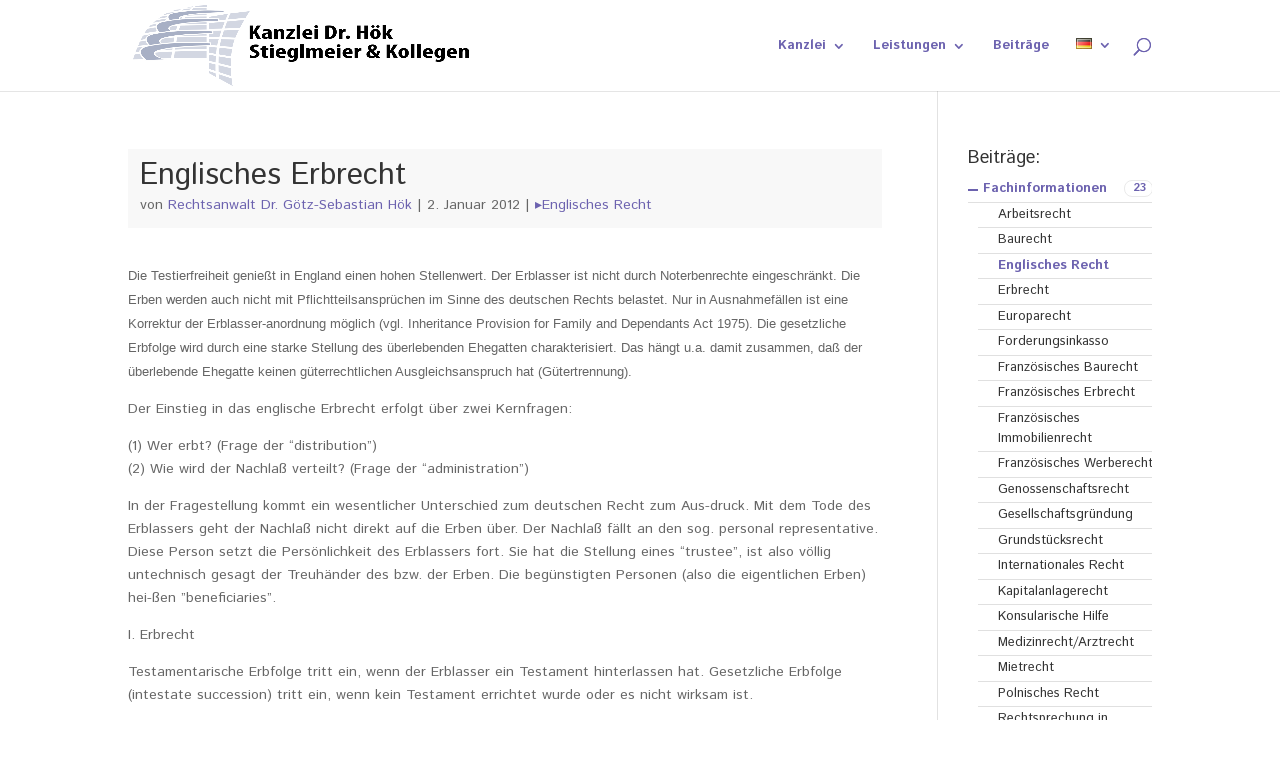

--- FILE ---
content_type: text/html; charset=UTF-8
request_url: https://www.dr-hoek.de/fachinformationen/englisches-recht/englisches-erbrecht
body_size: 73770
content:
<!DOCTYPE html>
<html lang="de-DE">
<head>
	<meta charset="UTF-8" />
<link rel="canonical" href="https://www.dr-hoek.de/fachinformationen/englisches-recht/englisches-erbrecht" /><meta http-equiv="X-UA-Compatible" content="IE=edge">
	<link rel="pingback" href="https://www.dr-hoek.de/xmlrpc.php" />

	<script type="text/javascript">
		document.documentElement.className = 'js';
	</script>

	<title>Englisches Erbrecht | Kanzlei Dr. Hök Stieglmeier &amp; Kollegen Berlin</title>
<link rel='dns-prefetch' href='//fonts.googleapis.com' />
<link rel='dns-prefetch' href='//s.w.org' />
<link rel="alternate" type="application/rss+xml" title="Kanzlei Dr. Hök Stieglmeier &amp; Kollegen Berlin &raquo; Feed" href="https://www.dr-hoek.de/feed" />
<link rel="alternate" type="application/rss+xml" title="Kanzlei Dr. Hök Stieglmeier &amp; Kollegen Berlin &raquo; Kommentar-Feed" href="https://www.dr-hoek.de/comments/feed" />
		<script type="text/javascript">
			window._wpemojiSettings = {"baseUrl":"https:\/\/s.w.org\/images\/core\/emoji\/13.0.1\/72x72\/","ext":".png","svgUrl":"https:\/\/s.w.org\/images\/core\/emoji\/13.0.1\/svg\/","svgExt":".svg","source":{"concatemoji":"https:\/\/www.dr-hoek.de\/wp-includes\/js\/wp-emoji-release.min.js?ver=5.6.1"}};
			!function(e,a,t){var n,r,o,i=a.createElement("canvas"),p=i.getContext&&i.getContext("2d");function s(e,t){var a=String.fromCharCode;p.clearRect(0,0,i.width,i.height),p.fillText(a.apply(this,e),0,0);e=i.toDataURL();return p.clearRect(0,0,i.width,i.height),p.fillText(a.apply(this,t),0,0),e===i.toDataURL()}function c(e){var t=a.createElement("script");t.src=e,t.defer=t.type="text/javascript",a.getElementsByTagName("head")[0].appendChild(t)}for(o=Array("flag","emoji"),t.supports={everything:!0,everythingExceptFlag:!0},r=0;r<o.length;r++)t.supports[o[r]]=function(e){if(!p||!p.fillText)return!1;switch(p.textBaseline="top",p.font="600 32px Arial",e){case"flag":return s([127987,65039,8205,9895,65039],[127987,65039,8203,9895,65039])?!1:!s([55356,56826,55356,56819],[55356,56826,8203,55356,56819])&&!s([55356,57332,56128,56423,56128,56418,56128,56421,56128,56430,56128,56423,56128,56447],[55356,57332,8203,56128,56423,8203,56128,56418,8203,56128,56421,8203,56128,56430,8203,56128,56423,8203,56128,56447]);case"emoji":return!s([55357,56424,8205,55356,57212],[55357,56424,8203,55356,57212])}return!1}(o[r]),t.supports.everything=t.supports.everything&&t.supports[o[r]],"flag"!==o[r]&&(t.supports.everythingExceptFlag=t.supports.everythingExceptFlag&&t.supports[o[r]]);t.supports.everythingExceptFlag=t.supports.everythingExceptFlag&&!t.supports.flag,t.DOMReady=!1,t.readyCallback=function(){t.DOMReady=!0},t.supports.everything||(n=function(){t.readyCallback()},a.addEventListener?(a.addEventListener("DOMContentLoaded",n,!1),e.addEventListener("load",n,!1)):(e.attachEvent("onload",n),a.attachEvent("onreadystatechange",function(){"complete"===a.readyState&&t.readyCallback()})),(n=t.source||{}).concatemoji?c(n.concatemoji):n.wpemoji&&n.twemoji&&(c(n.twemoji),c(n.wpemoji)))}(window,document,window._wpemojiSettings);
		</script>
		<meta content="Divi v.4.9.0" name="generator"/><style type="text/css">
img.wp-smiley,
img.emoji {
	display: inline !important;
	border: none !important;
	box-shadow: none !important;
	height: 1em !important;
	width: 1em !important;
	margin: 0 .07em !important;
	vertical-align: -0.1em !important;
	background: none !important;
	padding: 0 !important;
}
</style>
	<link rel='stylesheet' id='wp-block-library-css'  href='https://www.dr-hoek.de/wp-includes/css/dist/block-library/style.min.css?ver=5.6.1' type='text/css' media='all' />
<link rel='stylesheet' id='simple-sitemap-css-css'  href='https://www.dr-hoek.de/wp-content/plugins/simple-sitemap/lib/assets/css/simple-sitemap.css?ver=5.6.1' type='text/css' media='all' />
<link rel='stylesheet' id='eeb-css-frontend-css'  href='https://www.dr-hoek.de/wp-content/plugins/email-encoder-bundle/core/includes/assets/css/style.css?ver=210426-223716' type='text/css' media='all' />
<link rel='stylesheet' id='dashicons-css'  href='https://www.dr-hoek.de/wp-includes/css/dashicons.min.css?ver=5.6.1' type='text/css' media='all' />
<link rel='stylesheet' id='divi-style-css'  href='https://www.dr-hoek.de/wp-content/themes/Divi/style.dev.css?ver=4.9.0' type='text/css' media='all' />
<link rel='stylesheet' id='et-builder-googlefonts-cached-css'  href='https://fonts.googleapis.com/css?family=Istok+Web:regular,italic,700,700italic&#038;subset=latin,latin-ext&#038;display=swap' type='text/css' media='all' />
<link rel='stylesheet' id='et-shortcodes-responsive-css-css'  href='https://www.dr-hoek.de/wp-content/themes/Divi/epanel/shortcodes/css/shortcodes_responsive.css?ver=4.9.0' type='text/css' media='all' />
<link rel='stylesheet' id='magnific-popup-css'  href='https://www.dr-hoek.de/wp-content/themes/Divi/includes/builder/styles/magnific_popup.css?ver=4.9.0' type='text/css' media='all' />
<script type='text/javascript' src='https://www.dr-hoek.de/wp-includes/js/jquery/jquery.min.js?ver=3.5.1' id='jquery-core-js'></script>
<script type='text/javascript' src='https://www.dr-hoek.de/wp-includes/js/jquery/jquery-migrate.min.js?ver=3.3.2' id='jquery-migrate-js'></script>
<link rel="https://api.w.org/" href="https://www.dr-hoek.de/wp-json/" /><link rel="alternate" type="application/json" href="https://www.dr-hoek.de/wp-json/wp/v2/posts/1348" /><link rel="EditURI" type="application/rsd+xml" title="RSD" href="https://www.dr-hoek.de/xmlrpc.php?rsd" />
<link rel="wlwmanifest" type="application/wlwmanifest+xml" href="https://www.dr-hoek.de/wp-includes/wlwmanifest.xml" /> 
<meta name="generator" content="WordPress 5.6.1" />
<link rel="canonical" href="https://www.dr-hoek.de/fachinformationen/englisches-recht/englisches-erbrecht" />
<link rel='shortlink' href='https://www.dr-hoek.de/?p=1348' />
<link rel="alternate" type="application/json+oembed" href="https://www.dr-hoek.de/wp-json/oembed/1.0/embed?url=https%3A%2F%2Fwww.dr-hoek.de%2Ffachinformationen%2Fenglisches-recht%2Fenglisches-erbrecht" />
<link rel="alternate" type="text/xml+oembed" href="https://www.dr-hoek.de/wp-json/oembed/1.0/embed?url=https%3A%2F%2Fwww.dr-hoek.de%2Ffachinformationen%2Fenglisches-recht%2Fenglisches-erbrecht&#038;format=xml" />
<!-- Analytics by WP-Statistics v13.0.8 - https://wp-statistics.com/ -->
<meta name="viewport" content="width=device-width, initial-scale=1.0, maximum-scale=1.0, user-scalable=0" /><link rel="preload" href="https://www.dr-hoek.de/wp-content/themes/Divi/core/admin/fonts/modules.ttf" as="font" crossorigin="anonymous"><link rel="shortcut icon" href="" /><style type="text/css">.broken_link, a.broken_link {
	text-decoration: line-through;
}</style><style id="et-divi-customizer-global-cached-inline-styles">.et_header_style_centered .mobile_nav .select_page,.et_header_style_split .mobile_nav .select_page,.et_nav_text_color_light #top-menu>li>a,.et_nav_text_color_dark #top-menu>li>a,#top-menu a,.et_mobile_menu li a,.et_nav_text_color_light .et_mobile_menu li a,.et_nav_text_color_dark .et_mobile_menu li a,#et_search_icon:before,.et_search_form_container input,span.et_close_search_field:after,#et-top-navigation .et-cart-info{color:#6c62af}.et_search_form_container input::-moz-placeholder{color:#6c62af}.et_search_form_container input::-webkit-input-placeholder{color:#6c62af}.et_search_form_container input:-ms-input-placeholder{color:#6c62af}#top-menu li a{font-size:13px}body.et_vertical_nav .container.et_search_form_container .et-search-form input{font-size:13px!important}#top-menu li.current-menu-ancestor>a,#top-menu li.current-menu-item>a,#top-menu li.current_page_item>a,.et_color_scheme_red #top-menu li.current-menu-ancestor>a,.et_color_scheme_red #top-menu li.current-menu-item>a,.et_color_scheme_red #top-menu li.current_page_item>a,.et_color_scheme_pink #top-menu li.current-menu-ancestor>a,.et_color_scheme_pink #top-menu li.current-menu-item>a,.et_color_scheme_pink #top-menu li.current_page_item>a,.et_color_scheme_orange #top-menu li.current-menu-ancestor>a,.et_color_scheme_orange #top-menu li.current-menu-item>a,.et_color_scheme_orange #top-menu li.current_page_item>a,.et_color_scheme_green #top-menu li.current-menu-ancestor>a,.et_color_scheme_green #top-menu li.current-menu-item>a,.et_color_scheme_green #top-menu li.current_page_item>a{color:#6c62af}#main-footer{background-color:#06095d}#footer-widgets .footer-widget a,#footer-widgets .footer-widget li a,#footer-widgets .footer-widget li a:hover{color:#ffffff}.footer-widget{color:#ffffff}#footer-info{font-size:12px}.et_slide_in_menu_container,.et_slide_in_menu_container .et-search-field{letter-spacing:px}.et_slide_in_menu_container .et-search-field::-moz-placeholder{letter-spacing:px}.et_slide_in_menu_container .et-search-field::-webkit-input-placeholder{letter-spacing:px}.et_slide_in_menu_container .et-search-field:-ms-input-placeholder{letter-spacing:px}@media only screen and (min-width:981px){.et_header_style_left #et-top-navigation,.et_header_style_split #et-top-navigation{padding:38px 0 0 0}.et_header_style_left #et-top-navigation nav>ul>li>a,.et_header_style_split #et-top-navigation nav>ul>li>a{padding-bottom:38px}.et_header_style_split .centered-inline-logo-wrap{width:75px;margin:-75px 0}.et_header_style_split .centered-inline-logo-wrap #logo{max-height:75px}.et_pb_svg_logo.et_header_style_split .centered-inline-logo-wrap #logo{height:75px}.et_header_style_centered #top-menu>li>a{padding-bottom:14px}.et_header_style_slide #et-top-navigation,.et_header_style_fullscreen #et-top-navigation{padding:29px 0 29px 0!important}.et_header_style_centered #main-header .logo_container{height:75px}#logo{max-height:90%}.et_pb_svg_logo #logo{height:90%}.et_header_style_centered.et_hide_primary_logo #main-header:not(.et-fixed-header) .logo_container,.et_header_style_centered.et_hide_fixed_logo #main-header.et-fixed-header .logo_container{height:13.5px}.et-fixed-header #top-menu li a{font-size:14px}.et-fixed-header #top-menu a,.et-fixed-header #et_search_icon:before,.et-fixed-header #et_top_search .et-search-form input,.et-fixed-header .et_search_form_container input,.et-fixed-header .et_close_search_field:after,.et-fixed-header #et-top-navigation .et-cart-info{color:#6c62af!important}.et-fixed-header .et_search_form_container input::-moz-placeholder{color:#6c62af!important}.et-fixed-header .et_search_form_container input::-webkit-input-placeholder{color:#6c62af!important}.et-fixed-header .et_search_form_container input:-ms-input-placeholder{color:#6c62af!important}.et-fixed-header #top-menu li.current-menu-ancestor>a,.et-fixed-header #top-menu li.current-menu-item>a,.et-fixed-header #top-menu li.current_page_item>a{color:#6c62af!important}}@media only screen and (min-width:1350px){.et_pb_row{padding:27px 0}.et_pb_section{padding:54px 0}.single.et_pb_pagebuilder_layout.et_full_width_page .et_post_meta_wrapper{padding-top:81px}.et_pb_fullwidth_section{padding:0}}@media only screen and (max-width:980px){.et_pb_section{padding:0px 0}.et_pb_section.et_pb_fullwidth_section{padding:0}.et_pb_row,.et_pb_column .et_pb_row_inner{padding:29px 0}}	h1,h2,h3,h4,h5,h6{font-family:'Istok Web',Helvetica,Arial,Lucida,sans-serif}body,input,textarea,select{font-family:'Istok Web',Helvetica,Arial,Lucida,sans-serif}.nextend-accordion-menu-inner{min-width:190px!important}#top-menu .sub-menu{background-color:#ffffff;border-top:3px solid #06095d}#top-menu .sub-menu li a{font-size:14px;width:100%;color:#06095d;border-bottom:1px solid #06095d}.sub-menu li:hover{background-color:#eeeeee}.sub-menu .current_page_item{background-color:#ffffff}#top-menu .sub-menu li{padding-left:0px;padding-right:0px;width:100%}#top-menu li li a{padding-top:10px;padding-bottom:8px}#top-menu .sub-menu{padding-top:0px;padding-bottom:0px}.nav ul li a:hover{opacity:1;background-color:rgba(0,0,0,0)}.nav ul li ul{margin-top:20px}.entry-title{background-color:#f8f8f8;padding-left:12px;padding-top:12px;padding-bottom:0px}.post-meta{background-color:#f8f8f8;padding-top:4px;padding-left:12px;padding-bottom:12px!important;line-height:1.5em}.main_title{padding-bottom:12px}.entry-title a{color:rgb(108,98,175)!important}.post-meta a{color:rgb(108,98,175)!important}.post-meta a[rel~="tag"]::before{content:"▸"}li{list-style-image:url('/wp-content/uploads/pf-r.gif')}</style>

<style>
    .table-responsive table{
        border-collapse: collapse;
        border-spacing: 0;
        table-layout: auto;
        padding: 0;
        width: 100%;
        max-width: 100%;
        margin: 0 auto 20px auto;
    }

    .table-responsive {
        overflow-x: auto;
        min-height: 0.01%;
        margin-bottom: 20px;
    }

    .table-responsive::-webkit-scrollbar {
        width: 10px;
        height: 10px;
    }
    .table-responsive::-webkit-scrollbar-thumb {
        background: #dddddd;
        border-radius: 2px;
    }
    .table-responsive::-webkit-scrollbar-track-piece {
        background: #fff;
    }

    @media (max-width: 992px) {
        .table-responsive table{
            width: auto!important;
            margin:0 auto 15px auto!important;
        }
    }

    @media screen and (max-width: 767px) {
        .table-responsive {
            width: 100%;
            margin-bottom: 15px;
            overflow-y: hidden;
            -ms-overflow-style: -ms-autohiding-scrollbar;
        }
        .table-responsive::-webkit-scrollbar {
            width: 5px;
            height: 5px;
        }

    }


    @media screen and (min-width: 1200px) {
        .table-responsive .table {
            max-width: 100%!important;
        }
    }
    .wprt-container .table > thead > tr > th,
    .wprt-container .table > tbody > tr > th,
    .wprt-container .table > tfoot > tr > th,
    .wprt-container .table > thead > tr > td,
    .wprt-container .table > tbody > tr > td,
    .wprt-container .table > tfoot > tr > td,
    .wprt-container .table > tr > td{
        border: 1px solid #dddddd!important;
    }

    .wprt-container .table > thead > tr > th,
    .wprt-container .table > tbody > tr > th,
    .wprt-container .table > tfoot > tr > th,
    .wprt-container .table > thead > tr > td,
    .wprt-container .table > tbody > tr > td,
    .wprt-container .table > tfoot > tr > td,
    .wprt-container .table > tr > td{
        padding-top: 8px!important;
        padding-right: 8px!important;
        padding-bottom: 8px!important;
        padding-left: 8px!important;
        vertical-align: middle;
        text-align: center;
    }

    .wprt-container .table-responsive .table tr:nth-child(odd) {
        background-color: #fff!important;
    }

    .wprt-container .table-responsive .table tr:nth-child(even){
        background-color: #f9f9f9!important;
    }

    .wprt-container .table-responsive .table thead+tbody tr:nth-child(even) {
        background-color: #fff!important;
    }

    .wprt-container .table-responsive .table thead+tbody tr:nth-child(odd){
        background-color: #f9f9f9!important;
    }
    
    
    .table-responsive table p {
        margin: 0!important;
        padding: 0!important;
    }

    .table-responsive table tbody tr td, .table-responsive table tbody tr th{
        background-color: inherit!important;
    }

</style>

    <link rel="stylesheet" href="https://www.dr-hoek.de/wp-content/cache/css/static/8a773e55d39e1a49cf470476fac7e3e0.css" type="text/css" /><script type="text/javascript">
(function (w, d, u) {
    if(w.njQuery === u){
        w.bindNextendQ = [];
    
        function pushToReady(x) {
            w.bindNextendQ.push([alias.handler,"ready", x]);
        }
        
        function pushToLoad(x) {
            w.bindNextendQ.push([alias.handler,"load", x]);
        }

        var alias = {
            handler: w,
            ready: pushToReady,
            load: pushToLoad
        }

        w.njQuery = function (handler) {
            alias.handler = handler;
            return alias;
        }
    }
})(window, document);
              </script></head>
<body class="post-template-default single single-post postid-1348 single-format-standard et_pb_button_helper_class et_fixed_nav et_show_nav et_pb_show_title et_primary_nav_dropdown_animation_expand et_secondary_nav_dropdown_animation_fade et_header_style_left et_pb_footer_columns_1_4_1_2_1_4 et_cover_background et_pb_gutter osx et_pb_gutters3 et_smooth_scroll et_right_sidebar et_divi_theme et-db">
	<div id="page-container">

	
	
			<header id="main-header" data-height-onload="75">
			<div class="container clearfix et_menu_container">
							<div class="logo_container">
					<span class="logo_helper"></span>
					<a href="https://www.dr-hoek.de/">
						<img src="https://www.dr-hoek.de/wp-content/uploads/kanzlei-dr-hoek-logo.png" alt="Kanzlei Dr. Hök Stieglmeier &amp; Kollegen Berlin" id="logo" data-height-percentage="90" />
					</a>
				</div>
							<div id="et-top-navigation" data-height="75" data-fixed-height="40">
											<nav id="top-menu-nav">
						<ul id="top-menu" class="nav et_disable_top_tier"><li id="menu-item-2320" class="menu-item menu-item-type-custom menu-item-object-custom menu-item-has-children menu-item-2320"><a href="#">Kanzlei</a>
<ul class="sub-menu">
	<li id="menu-item-2298" class="menu-item menu-item-type-post_type menu-item-object-page menu-item-2298"><a href="https://www.dr-hoek.de/kanzlei-adresse">Kanzlei-Adresse</a></li>
	<li id="menu-item-52" class="menu-item menu-item-type-post_type menu-item-object-page menu-item-52"><a href="https://www.dr-hoek.de/buerogemeinschaft">Bürogemeinschaft</a></li>
	<li id="menu-item-636" class="menu-item menu-item-type-post_type menu-item-object-page menu-item-636"><a href="https://www.dr-hoek.de/kontakt">Kontakt</a></li>
	<li id="menu-item-2411" class="menu-item menu-item-type-custom menu-item-object-custom menu-item-has-children menu-item-2411"><a href="#">Eurojuris</a>
	<ul class="sub-menu">
		<li id="menu-item-2311" class="menu-item menu-item-type-post_type menu-item-object-page menu-item-2311"><a href="https://www.dr-hoek.de/eurojuris-informationen">Eurojuris Informationen</a></li>
		<li id="menu-item-2415" class="menu-item menu-item-type-post_type menu-item-object-page menu-item-2415"><a href="https://www.dr-hoek.de/urojuris-verbaende">Eurojuris-Verbände</a></li>
		<li id="menu-item-2315" class="menu-item menu-item-type-custom menu-item-object-custom menu-item-2315"><a href="https://www.eurojuris.net/en">Eurojuris International</a></li>
		<li id="menu-item-2313" class="menu-item menu-item-type-custom menu-item-object-custom menu-item-2313"><a href="http://www.eurojurislawjournal.net/">Eurojuris-Law-Journal</a></li>
		<li id="menu-item-2314" class="menu-item menu-item-type-custom menu-item-object-custom menu-item-2314"><a href="https://www.eurojuris.de/de">Eurojuris Deutschland</a></li>
		<li id="menu-item-2312" class="menu-item menu-item-type-custom menu-item-object-custom menu-item-2312"><a href="http://www.hypotheca-europae.com">Hypotheca Europae</a></li>
	</ul>
</li>
	<li id="menu-item-640" class="menu-item menu-item-type-post_type menu-item-object-page menu-item-640"><a href="https://www.dr-hoek.de/vita-dr-goetz-sebastian-hoek">Vita Dr. Hök</a></li>
</ul>
</li>
<li id="menu-item-2319" class="menu-item menu-item-type-custom menu-item-object-custom menu-item-has-children menu-item-2319"><a href="#">Leistungen</a>
<ul class="sub-menu">
	<li id="menu-item-2318" class="menu-item menu-item-type-post_type menu-item-object-page menu-item-2318"><a href="https://www.dr-hoek.de/leistungsbeschreibung">Leistungsbeschreibung</a></li>
	<li id="menu-item-2304" class="menu-item menu-item-type-post_type menu-item-object-page menu-item-2304"><a href="https://www.dr-hoek.de/taetigkeitsschwerpunkte">Tätigkeitsschwerpunkte</a></li>
	<li id="menu-item-2307" class="menu-item menu-item-type-post_type menu-item-object-page menu-item-2307"><a href="https://www.dr-hoek.de/interessenschwerpunkte">Interessenschwerpunkte</a></li>
</ul>
</li>
<li id="menu-item-2631" class="menu-item menu-item-type-post_type menu-item-object-page menu-item-2631"><a href="https://www.dr-hoek.de/rechtsbeitraege">Beiträge</a></li>
<li id="menu-item-982" class="pll-parent-menu-item menu-item menu-item-type-custom menu-item-object-custom menu-item-has-children menu-item-982"><a href="#pll_switcher"><img src="[data-uri]" alt="Deutsch" width="16" height="11" style="width: 16px; height: 11px;" /></a>
<ul class="sub-menu">
	<li id="menu-item-982-en" class="lang-item lang-item-94 lang-item-en no-translation lang-item-first menu-item menu-item-type-custom menu-item-object-custom menu-item-982-en"><a href="https://www.dr-hoek.com/" hreflang="en-GB" lang="en-GB"><img src="[data-uri]" alt="English" width="16" height="11" style="width: 16px; height: 11px;" /></a></li>
	<li id="menu-item-982-fr" class="lang-item lang-item-98 lang-item-fr no-translation menu-item menu-item-type-custom menu-item-object-custom menu-item-982-fr"><a href="https://www.dr-hoek.fr/" hreflang="fr-FR" lang="fr-FR"><img src="[data-uri]" alt="Français" width="16" height="11" style="width: 16px; height: 11px;" /></a></li>
	<li id="menu-item-982-pl" class="lang-item lang-item-102 lang-item-pl no-translation menu-item menu-item-type-custom menu-item-object-custom menu-item-982-pl"><a href="https://pl.dr-hoek.de/" hreflang="pl-PL" lang="pl-PL"><img src="[data-uri]" alt="Polski" width="16" height="11" style="width: 16px; height: 11px;" /></a></li>
	<li id="menu-item-982-ru" class="lang-item lang-item-106 lang-item-ru no-translation menu-item menu-item-type-custom menu-item-object-custom menu-item-982-ru"><a href="https://ru.dr-hoek.de/" hreflang="ru-RU" lang="ru-RU"><img src="[data-uri]" alt="Русский" width="16" height="11" style="width: 16px; height: 11px;" /></a></li>
</ul>
</li>
</ul>						</nav>
					
					
					
										<div id="et_top_search">
						<span id="et_search_icon"></span>
					</div>
					
					<div id="et_mobile_nav_menu">
				<div class="mobile_nav closed">
					<span class="select_page">Seite wählen</span>
					<span class="mobile_menu_bar mobile_menu_bar_toggle"></span>
				</div>
			</div>				</div> <!-- #et-top-navigation -->
			</div> <!-- .container -->
			<div class="et_search_outer">
				<div class="container et_search_form_container">
					<form role="search" method="get" class="et-search-form" action="https://www.dr-hoek.de/">
					<input type="search" class="et-search-field" placeholder="Suchen &hellip;" value="" name="s" title="Suchen nach:" />					</form>
					<span class="et_close_search_field"></span>
				</div>
			</div>
		</header> <!-- #main-header -->
			<div id="et-main-area">
	
<div id="main-content">
		<div class="container">
		<div id="content-area" class="clearfix">
			<div id="left-area">
											<article id="post-1348" class="et_pb_post post-1348 post type-post status-publish format-standard hentry category-englisches-recht">
											<div class="et_post_meta_wrapper">
							<h1 class="entry-title">Englisches Erbrecht</h1>

						<p class="post-meta"> von <span class="author vcard"><a href="https://www.dr-hoek.de/author/hoek" title="Beiträge von Rechtsanwalt Dr. Götz-Sebastian Hök" rel="author">Rechtsanwalt Dr. Götz-Sebastian Hök</a></span> | <span class="published">2. Januar 2012</span> | <a href="https://www.dr-hoek.de/beitraege/fachinformationen/englisches-recht" rel="category tag">Englisches Recht</a></p>
												</div> <!-- .et_post_meta_wrapper -->
				
					<div class="entry-content">
					<div class="wprt-container"><p><span style="font-family: verdana,arial,helvetica,sans serif; font-size: small;">Die Testierfreiheit genießt in England einen hohen Stellenwert. Der Erblasser ist nicht durch Noterbenrechte eingeschränkt. Die Erben werden auch nicht mit Pflichtteilsansprüchen im Sinne des deutschen Rechts belastet. Nur in Ausnahmefällen ist eine Korrektur der Erblasser-anordnung möglich (vgl. Inheritance Provision for Family and Dependants Act 1975). Die gesetzliche Erbfolge wird durch eine starke Stellung des überlebenden Ehegatten charakterisiert. Das hängt u.a. damit zusammen, daß der überlebende Ehegatte keinen güterrechtlichen Ausgleichsanspruch hat (Gütertrennung).</span></p>
<p>Der Einstieg in das englische Erbrecht erfolgt über zwei Kernfragen:</p>
<p>(1) Wer erbt? (Frage der “distribution”)<br />
(2) Wie wird der Nachlaß verteilt? (Frage der “administration”)</p>
<p>In der Fragestellung kommt ein wesentlicher Unterschied zum deutschen Recht zum Aus-druck. Mit dem Tode des Erblassers geht der Nachlaß nicht direkt auf die Erben über. Der Nachlaß fällt an den sog. personal representative. Diese Person setzt die Persönlichkeit des Erblassers fort. Sie hat die Stellung eines “trustee”, ist also völlig untechnisch gesagt der Treuhänder des bzw. der Erben. Die begünstigten Personen (also die eigentlichen Erben) hei-ßen ”beneficiaries”.</p>
<p>I. Erbrecht</p>
<p>Testamentarische Erbfolge tritt ein, wenn der Erblasser ein Testament hinterlassen hat. Gesetzliche Erbfolge (intestate succession) tritt ein, wenn kein Testament errichtet wurde oder es nicht wirksam ist.</p>
<p>1. Testamentarische Erbfolge</p>
<p>Der letzte Wille wird im Augenblick des Todes verbindlich, nicht bei seiner Errichtung. Der Erblasser kann aber ausdrücklich etwas anderes verfügen, so daß dann nur über das Vermögen testiert ist, über das er im Zeitpunkt der Testamentserrichtung verfügte. Der Testierende muß geschäftsfähig sein. Das Testament enthält normalerweise eine formale Willenserklärung. Der Wills Act 1837 in der Fassung des Justice Act 1982 beschreibt die Formalitäten wie folgt:</p>
<p>(1) Das Testament muß schriftlich errichtet worden sein. Der Errrichtende muß es unter-schrieben haben. Es kann auch von einer anderen Person unterschrieben werden, wenn der Errichtende bei der Unterschriftsleistung dieser Person anwesend ist und die Unterschrift an-weist. Es muß deutlich sein, daß der Testierende mit seiner Unterschrift dem Testament Wir-kung geben wollte.</p>
<p>(2) Die Unterschrift muß von dem Testierenden bei gleichzeitiger Anwesenheit von zwei oder mehr Zeugen anerkannt werden. Es genügt, wenn er seine Unterschrift in Anwesenheit der Zeugen leistet, hat er dies nicht getan, muß er das Testament in Anwesenheit der Zeugen an-erkennen.</p>
<p>(3) Jeder Zeuge muß entweder das Testament bestätigen und das Testament unterschreiben oder seine Unterschrift in Anwesenheit des Testierenden anerkennen, nicht aber notwendi-gerweise in Anwesenheit anderer Zeugen</p>
<p>Ein Testament ist seinem Wesen nach widerruflich. Ein entgegenstehende Vereinbarung ist unwirksam bzw. der ihr widersprechende Widerruf wirksam. Das Testament kann durch die Errichtung eines neuen Testaments, kraft Gesetzes (z.B. durch Eheschließung nach Testa-mentserrichtung, durch Ehescheidung oder Ehenichtigerklärung) widerrufen werden.</p>
<p>Anders als das schottische und das kontinentaleuropäische Recht sah das englische Recht bis 1938 überhaupt keine gesetzlichen Schranken der Testierfreiheit vor. Der Erblasser konnte sein Vermögen frei an dritte Personen vermachen und seine Kinder sowie seinen Ehegatten vollständig enterben. Inzwischen können bestimmte Personen geltend machen, daß der Wille des Erblassers ”is not as to make reasonable financial provision” (keine vernünftige finanziel-le Anordnung) zugunsten dieser Person enthält. Zu dem berechtigten Personenkreis gehören überlebende Ehegatten, frühere nicht wiederverheiratete Ehegatten, Kinder, Personen, die von dem Erblasser wie Kinder behandelt wurden und Personen, die unmittelbar vor dem Tod von dem Erblasser unterhalten wurden. Seit dem 1. Januar 1996 kann von jeder Person die Klage erhoben werden, die für die gesamte Dauer von zwei Jahren bis unmittelbar zum Tod mit dem Erblasser in einem Haushalt lebte und von jedem Ehegatten (Law Reform (Succession) Act 1995). ”Reasonable financial provision” bedeutet im Falle einer überlebenden Ehefrau alles, was den Unterhalt des Ehegatten sicherstellt.</p>
<p>2. Gesetzliche Erbfolge</p>
<p>Die gesetzliche Erbfolge ist in dem Administration of Estates Act 1925 geregelt. Der Nachlaß fällt zunächst dem ”personal representatives trust for sale” an. Die Konstruktion stellt sicher, daß im Falle einer Erbenmehrheit die Erbteilung erfolgen kann. Die gesetzliche Erbfolgerege-lung beruht auf der Vermutung, daß der Erblasser für den Fall der Testamentserrichtung eine differenzierte Verteilung in Betracht gezogen hätte, und zwar unter Privilegierung bestimmter Verwandtschaftsverhältnisse. Ausgangspunkt ist, daß jeder Erblasser üblicherweise zunächst seine Kinder gleichmäßig bedenken würde und daß er zugunsten seines Ehegatten für die Zeit dessen Überlebens Vorkehrung treffen würde. Mangels Kindern und Ehegatten besteht ein Vermutung zugunsten näherer Verwandter. Fünf Erbgruppen sind im Prinzip voneinander zu unterscheiden:</p>
<p>(1) überlebender Ehegatte<br />
(2) überlebende Kinder<br />
(3) überlebende Eltern<br />
(4) überlebende Brüder oder Schwestern (Vollgeschwister)<br />
(5) überlebende Verwandte geringeren Grades</p>
<p>Zugunsten des überlebenden Ehegatten gilt: Hinterläßt der Erblasser keine Kinder und keine Eltern oder Geschwister, dann ist der überlebende Ehegatte in der Regel Alleinerbe.</p>
<p>Hinterläßt der Erblasser Kinder und einen Ehegatten, dann hat der überlebende Ehegatte seit dem 1. Dezember 1993 (vgl. Statutory Instrument 1993 n° 2906) ein Recht auf 125.000 engl. Pfund (man spricht von einem “statutory legathy”). Sind keine Kinder vorhanden, aber ent-ferntere Verwandte, erhöht sich das Ehegattenanrecht auf 200.000 engl. Pfund. Ist der Nachlaß danach erschöpft, erhalten die Kinder nichts. Hinzu kommt, daß der Ehegatte die sog. &#8222;perso-nal chattels&#8220; erhält. Hierunter versteht man alle persönlichen Gegenstände, wie Juwelen, Kraftfahrzeuge, Möbel, Briefmarkensammlungen, nicht jedoch Gegenstände, die der Erblasser zur Ausübung seines Berufes benötigte. Ferner erwirbt der Ehegatte die Ehewohnung sowie ggf. die Hälfte der Einnahmen aus dem Nachlaß, der nach Abzug der Begräbniskosten, der Nachlaßverwaltungskosten, der Erbschaftsteuer und der Erblasserschulden verbleibt (sog. residuary estate). Diese Nutznießungsrecht besteht auf Lebenszeit.</p>
<p>Zu den Abkömmlingen rechnen nicht nur die ehelichen Kinder sondern auch die legitimierten Kinder sowie seit 1969 Ehebruchskinder.</p>
<p>Das Erbrecht der Kinder besteht in Höhe des 2. Nachlaßteiles (residuary estate) in Form eines statutory trust. Die Kinder erhalten jedoch ihr Recht nur insofern, als sie das 18. Lebensjahr vollenden oder vorher heiraten. An dem 1. Nachlaßteil, der an den überlebenden Ehegatten fällt, haben die Kinder ein sog. ”equitable interest” (den sog. ”remainder”). Dieses ”interest ist wiederum vererblich.</p>
<p>II. Verwaltung</p>
<p>Die Verwaltung des Nachlasses obliegt dem sog. ”personal representative”. Er hat die Aufga-be, den Nachlaß zu verwerten und den Erlös gemäß den Bestimmungen des trust zu verwalten und zu verteilen. Zwei Arten des ”personal representative” sind zu unterscheiden. Entweder es handelt sich um eine Person, die der Erblasser testamentarisch ernannt hat, dann spricht man von einem ”executor”. Oder man spricht von einem administrator, wenn es der Erblasser un-terlassen hat, einen ”executor” zu benennen. Der ”administrator” wird gerichtlich ernannt.</p>
<p>III. Internationales Erbrecht</p>
<p>In England wird international-privatrechtlich zwischen “administration of estate by the perso-nal representative” und “distribution” unterschieden. Die Verwaltung (administration) umfaßt die Angelegenheiten, die nicht die “distribution” (Verteilung) betreffen und vor ihr erledigt werden müssen. Die Verwaltung schließt namentlich die Bedienung von Verbindlichkeiten des Nachlasses ein. “Distribution” wird generell von der lex rei sitae für Immobilien und der lex domicilii für Mobilien beherrscht (Collier, Conflicts of Law, 268). Fragen der Verwaltung unterliegen dem Recht des Staates, von dem der Verwalter seine Rechtsmacht ableitet (Col-lier, Conflicts of Law, 268). Erhält der Verwalter (personal representative) seine Rechtsmacht von englischen Gerichten, unterliegt seine Tätigkeit dem englischen Recht als der lex fori (Re Wilks [1935] Ch. 645; Re Kehr [1952] Ch. 26). Die englischen Gerichte sind zuständig, um die Verwaltung anzuordnen, wenn der Nachlaßvermögen in England belegen ist. Ergeht eine Anordnung, erstreckt sich die Rechtsmacht des Verwalters auf den gesamten Nachlaß, und zwar auch auf den ausländischen (Collier, Conflicts of Law, 268). Ist die Frage der Verwal-tung des trust geregelt, muß geklärt werden, wer einen Anspruch auf den Nachlaß hat (distri-bution).</p>
<p>Der Wills Act 1963 sieht hinsichtlich der Formgültigkeit eines Testaments sieben Alternati-ven vor. Das Testament kann</p>
<p>(1) der Ortsform genügen<br />
(2) dem Staatsangehörigkeitsrecht des Erblassers genügen<br />
(3) dem Domizilrecht des Erblassers genügen<br />
(4) dem Recht des gewöhnlichen Aufenthaltes des Erblassers genügen</p>
<p>und zwar hinsichtlich zu (2) bis (4) jeweils entweder zum Zeitpunkt der Testamentserrichtung oder zum Zeitpunkt des Todes.</p>
<p>Die englischen Gerichte folgen der sog. ”foreign court doctrin” (vgl. Morris, Conflicts of Laws, 511). Mithin wendet der englische Richter das Recht an, das der ausländische Richter anwenden würde. In England belegene Grundstücke werden mithin nach englischem Recht vererbt, auch wenn der Erblasser sein Domizil im Ausland hat und eine ausländische Staats-angehörigkeit besitzt (vgl. Morris, Conflicts of Laws, 427; Firsching/Graf, Nachlaßrecht, Rn. 2.87). England folgt mithin hinsichtlich des beweglichen und des unbeweglichen Nachlasses grundsätzlich unterschiedlichen Wegen. Unweglicher Nachlaß wird nach der lex rei sitae und bewegliches Vermögen nach dem Erblasserdomizil (domicile) vererbt. Welche Rechte zum unbeweglichen Vermögen gehören, entscheidet die lex situs. Zum unbeweglichen Vermögen rechnet das englische Recht namentlich die Rechte an Grundstücken. Traditionell kennt das englische Recht kein echtes Grundstückseigentum sondern nur ihm angenährte Rechte in Form der sog. &#8222;freehold interests” und der ”leasehold interests”.</p>
<p>Da das englische Recht zwischen beweglichem und unbeweglichem Nachlaß unterscheidet und für die Erbfolge in bewegliche Sachen das Domizilprinzip anwendet, während sich die Erbfolge in Liegenschaften nach den Realstatuten richtet, kommt es, wenn unbewegliches Vermögen in England liegt, zu einer Nachlaßspaltung (vgl. Art. 3 Abs. 3 EGBGB). Während für den beweglichen Nachlaß bei einem in Deutschland ansässigen Deutschen deutsches Recht gilt, kommt hinsichtlich des unbeweglichen Vermögens englisches Recht zur Anwen-dung, weil sich das englische internationale Erbrecht für unbewegliche Sachen zum Grundsatz der lex rei sitae bekennt (vgl. zu ähnlichen Fällen BGHZ 50, 63, 64ff; BayObLGZ 1971, 34, 37). Dieses Ergebnis wird in England zwar kritisiert (vgl. Morris, Conflicts of Law, 427 f.), aber respektiert (Re Collens [1986] Ch. 505).</p>
<p>Hinterläßt ein britischer Erblasser dagegen Grundvermögen in Deutschland, richtet sich so-wohl die gesetzliche als auch die gewillkürte Erbfolge nach deutschem Recht (lex rei sitae). Im Falle von beweglichem Vermögen gilt das Recht seines letzten Domizils. Soweit deutsches Recht zur Anwendung kommt, ist ein (territorial und gegenständlich beschränkter) Eigen-rechtserbschein nach BGB § 2353 zu erteilen (OLG Zweibrücken IPRspr 1994, Nr 124, 271-272).</p>
<p>Die Nachlaßspaltung führt rechtlich kommt rechtlich durch eine Teilverweisung auf ein oder mehrere in- bzw. ausländische Rechte zustande. Sie führt insoweit zu einem Nebeneinander mehrerer Erbstatute. Die wirtschaftliche Vermögenseinheit zerfällt in verschiedene rechtlich eigenständig zu beurteilende Nachlässe, mit der Konsequenz der selbstständigen Erbfolge. Jede Erbmasse ist nach der für sie geltenden Rechtsordnung zu behandeln ( BGHZ 24, 352; Ferid/Firsching/Lichtenberger, Internationales Erbrecht II, Rn. 51). Der BGH ( BGHZ 9, 151, 154 ) hat in einem Fall der interzonales Währungsrecht betraf ausgeführt: ” Der Nachlass wird auch internationalrechtlich als Einheit behandelt. Nach dem maßgebenden Erbstatut richtet sich nicht nur die Nachfolge in die Nachlassrechte, sondern grundsätzlich auch die Haftung der Erben für die Nachlassverbindlichkeiten und nicht zuletzt das Pflichtteilsrecht der Ver-wandten und des Ehegatten.”</p>
<p>In deutsch-englischen Fällen führt die Nachlaßspaltung zwangsläufig zu einer starken Bevorzugung des überlebenden Ehegatten, der von dem statutory leagthy in Höhe 125.000 engl. Pfund profitiert.</p>
<div id="vgwpixel"><img loading="lazy" src="http://vg05.met.vgwort.de/na/ebc03b882b824db88de20ca69eaeea01" width="1" height="1" alt=""/></div><div class="saboxplugin-wrap" itemtype="http://schema.org/Person" itemscope itemprop="author"><div class="saboxplugin-gravatar"><a  href='https://www.dr-hoek.de/author/hoek'><img src="https://www.dr-hoek.de/wp-content/uploads/rechtsanwalt-dr-goetz-sebastian-hoek.jpg" alt="" itemprop="image"></a></div><div class="saboxplugin-authorname"><a href="https://www.dr-hoek.de/author/hoek" class="vcard author" rel="author" itemprop="url"><span class="fn" itemprop="name">Rechtsanwalt Dr. Götz-Sebastian Hök</span></a></div><div class="saboxplugin-desc"><div itemprop="description"><p>Oldenburgallee 61<br />
14052 Berlin<br />
Tel.: 00 49 (0) 30 3000 760-0<br />
e-mail: <a href="&#109;a&#105;l&#116;&#111;&#58;&#107;&#97;&#110;z&#108;ei&#64;dr-&#104;oe&#107;.&#100;e" class="mail-link" data-wpel-link="ignore"><span class="eeb eeb-rtl"><span class="eeb-sd">&#101;d.ke</span><span class="eeb-nodis">1769177722</span><span class="eeb-sd">&#111;&#104;-r&#100;</span><span class="eeb-nodis">1769177722</span><span class="eeb-sd">&#64;&#105;&#101;&#108;z</span><span class="eeb-nodis">1769177722</span><span class="eeb-sd">&#110;&#97;k</span><span class="eeb-nodis">1769177722</span></span></a><br />
<a href="https://www.dr-hoek.de">https://www.dr-hoek.de</a></p>
</div></div><div class="clearfix"></div></div></div>					</div> <!-- .entry-content -->
					<div class="et_post_meta_wrapper">
										</div> <!-- .et_post_meta_wrapper -->
				</article> <!-- .et_pb_post -->

						</div> <!-- #left-area -->

				<div id="sidebar">
		<div id="nextendaccordionmenuwidget-2" class="et_pb_widget NextendAccordionMenuWidget"><h4 class="widgettitle">Beiträge:</h4><div id="nextend-accordion-menu-nextendaccordionmenuwidget-2" class="noscript ">
  <div class="nextend-accordion-menu-inner ">
        <div class="nextend-accordion-menu-inner-container">
    <dl class="level1 ">
  <dt class="level1 nextend-nav-585 parent opened  first" data-menuid="585">
    <span class="outer">
      <span class="inner">
        <a><span class="nextend-productnum">23</span><span>Fachinformationen</span></a>      </span>
    </span>
  </dt>
  <dd class="level1 nextend-nav-585 parent opened  first">
  <dl class="level2 ">
  <dt class="level2 nextend-nav-587 notparent   first" data-menuid="587">
    <span class="outer">
      <span class="inner">
        <a  href="https://www.dr-hoek.de/beitraege/fachinformationen/arbeitsrecht"><span>Arbeitsrecht</span></a>      </span>
    </span>
  </dt>
  <dd class="level2 nextend-nav-587 notparent   first">
  </dd>  <dt class="level2 nextend-nav-589 notparent  " data-menuid="589">
    <span class="outer">
      <span class="inner">
        <a  href="https://www.dr-hoek.de/beitraege/fachinformationen/baurecht"><span>Baurecht</span></a>      </span>
    </span>
  </dt>
  <dd class="level2 nextend-nav-589 notparent  ">
  </dd>  <dt class="level2 nextend-nav-590 notparent opened active" data-menuid="590">
    <span class="outer">
      <span class="inner">
        <a  href="https://www.dr-hoek.de/beitraege/fachinformationen/englisches-recht"><span>Englisches Recht</span></a>      </span>
    </span>
  </dt>
  <dd class="level2 nextend-nav-590 notparent opened active">
  </dd>  <dt class="level2 nextend-nav-591 notparent  " data-menuid="591">
    <span class="outer">
      <span class="inner">
        <a  href="https://www.dr-hoek.de/beitraege/fachinformationen/erbrecht"><span>Erbrecht</span></a>      </span>
    </span>
  </dt>
  <dd class="level2 nextend-nav-591 notparent  ">
  </dd>  <dt class="level2 nextend-nav-592 notparent  " data-menuid="592">
    <span class="outer">
      <span class="inner">
        <a  href="https://www.dr-hoek.de/beitraege/fachinformationen/europarecht"><span>Europarecht</span></a>      </span>
    </span>
  </dt>
  <dd class="level2 nextend-nav-592 notparent  ">
  </dd>  <dt class="level2 nextend-nav-593 notparent  " data-menuid="593">
    <span class="outer">
      <span class="inner">
        <a  href="https://www.dr-hoek.de/beitraege/fachinformationen/forderungsinkasso"><span>Forderungsinkasso</span></a>      </span>
    </span>
  </dt>
  <dd class="level2 nextend-nav-593 notparent  ">
  </dd>  <dt class="level2 nextend-nav-594 notparent  " data-menuid="594">
    <span class="outer">
      <span class="inner">
        <a  href="https://www.dr-hoek.de/beitraege/fachinformationen/franzoesisches-baurecht"><span>Französisches Baurecht</span></a>      </span>
    </span>
  </dt>
  <dd class="level2 nextend-nav-594 notparent  ">
  </dd>  <dt class="level2 nextend-nav-595 notparent  " data-menuid="595">
    <span class="outer">
      <span class="inner">
        <a  href="https://www.dr-hoek.de/beitraege/fachinformationen/franzoesisches-erbrecht"><span>Französisches Erbrecht</span></a>      </span>
    </span>
  </dt>
  <dd class="level2 nextend-nav-595 notparent  ">
  </dd>  <dt class="level2 nextend-nav-596 notparent  " data-menuid="596">
    <span class="outer">
      <span class="inner">
        <a  href="https://www.dr-hoek.de/beitraege/fachinformationen/franzoesisches-immobilienrecht"><span>Französisches Immobilienrecht</span></a>      </span>
    </span>
  </dt>
  <dd class="level2 nextend-nav-596 notparent  ">
  </dd>  <dt class="level2 nextend-nav-597 notparent  " data-menuid="597">
    <span class="outer">
      <span class="inner">
        <a  href="https://www.dr-hoek.de/beitraege/fachinformationen/franzoesisches-werberecht"><span>Französisches Werberecht</span></a>      </span>
    </span>
  </dt>
  <dd class="level2 nextend-nav-597 notparent  ">
  </dd>  <dt class="level2 nextend-nav-598 notparent  " data-menuid="598">
    <span class="outer">
      <span class="inner">
        <a  href="https://www.dr-hoek.de/beitraege/fachinformationen/genossenschaftsrecht"><span>Genossenschaftsrecht</span></a>      </span>
    </span>
  </dt>
  <dd class="level2 nextend-nav-598 notparent  ">
  </dd>  <dt class="level2 nextend-nav-599 notparent  " data-menuid="599">
    <span class="outer">
      <span class="inner">
        <a  href="https://www.dr-hoek.de/beitraege/fachinformationen/gesellschaftsgruendung"><span>Gesellschaftsgründung</span></a>      </span>
    </span>
  </dt>
  <dd class="level2 nextend-nav-599 notparent  ">
  </dd>  <dt class="level2 nextend-nav-600 notparent  " data-menuid="600">
    <span class="outer">
      <span class="inner">
        <a  href="https://www.dr-hoek.de/beitraege/fachinformationen/grundstuecksrecht"><span>Grundstücksrecht</span></a>      </span>
    </span>
  </dt>
  <dd class="level2 nextend-nav-600 notparent  ">
  </dd>  <dt class="level2 nextend-nav-601 notparent  " data-menuid="601">
    <span class="outer">
      <span class="inner">
        <a  href="https://www.dr-hoek.de/beitraege/fachinformationen/internationales-recht"><span>Internationales Recht</span></a>      </span>
    </span>
  </dt>
  <dd class="level2 nextend-nav-601 notparent  ">
  </dd>  <dt class="level2 nextend-nav-602 notparent  " data-menuid="602">
    <span class="outer">
      <span class="inner">
        <a  href="https://www.dr-hoek.de/beitraege/fachinformationen/kapitalanlagerecht"><span>Kapitalanlagerecht</span></a>      </span>
    </span>
  </dt>
  <dd class="level2 nextend-nav-602 notparent  ">
  </dd>  <dt class="level2 nextend-nav-603 notparent  " data-menuid="603">
    <span class="outer">
      <span class="inner">
        <a  href="https://www.dr-hoek.de/beitraege/fachinformationen/konsularische-hilfe"><span>Konsularische Hilfe</span></a>      </span>
    </span>
  </dt>
  <dd class="level2 nextend-nav-603 notparent  ">
  </dd>  <dt class="level2 nextend-nav-604 notparent  " data-menuid="604">
    <span class="outer">
      <span class="inner">
        <a  href="https://www.dr-hoek.de/beitraege/fachinformationen/medizinrecht-arztrecht"><span>Medizinrecht/Arztrecht</span></a>      </span>
    </span>
  </dt>
  <dd class="level2 nextend-nav-604 notparent  ">
  </dd>  <dt class="level2 nextend-nav-605 notparent  " data-menuid="605">
    <span class="outer">
      <span class="inner">
        <a  href="https://www.dr-hoek.de/beitraege/fachinformationen/mietrecht"><span>Mietrecht</span></a>      </span>
    </span>
  </dt>
  <dd class="level2 nextend-nav-605 notparent  ">
  </dd>  <dt class="level2 nextend-nav-606 notparent  " data-menuid="606">
    <span class="outer">
      <span class="inner">
        <a  href="https://www.dr-hoek.de/beitraege/fachinformationen/polnisches-recht"><span>Polnisches Recht</span></a>      </span>
    </span>
  </dt>
  <dd class="level2 nextend-nav-606 notparent  ">
  </dd>  <dt class="level2 nextend-nav-607 notparent  " data-menuid="607">
    <span class="outer">
      <span class="inner">
        <a  href="https://www.dr-hoek.de/beitraege/fachinformationen/rechtsprechung-in-frankreich"><span>Rechtsprechung in Frankreich</span></a>      </span>
    </span>
  </dt>
  <dd class="level2 nextend-nav-607 notparent  ">
  </dd>  <dt class="level2 nextend-nav-608 notparent  " data-menuid="608">
    <span class="outer">
      <span class="inner">
        <a  href="https://www.dr-hoek.de/beitraege/fachinformationen/schuldrechtsmodernisierung"><span>Schuldrechtsmodernisierung</span></a>      </span>
    </span>
  </dt>
  <dd class="level2 nextend-nav-608 notparent  ">
  </dd>  <dt class="level2 nextend-nav-609 notparent  " data-menuid="609">
    <span class="outer">
      <span class="inner">
        <a  href="https://www.dr-hoek.de/beitraege/fachinformationen/zum-ursprung-des-rechts"><span>Zum Ursprung des Rechts</span></a>      </span>
    </span>
  </dt>
  <dd class="level2 nextend-nav-609 notparent  ">
  </dd>  <dt class="level2 nextend-nav-610 notparent   last" data-menuid="610">
    <span class="outer">
      <span class="inner">
        <a  href="https://www.dr-hoek.de/beitraege/fachinformationen/zwangsvollstreckung"><span>Zwangsvollstreckung</span></a>      </span>
    </span>
  </dt>
  <dd class="level2 nextend-nav-610 notparent   last">
  </dd></dl></dd>  <dt class="level1 nextend-nav-611 parent  " data-menuid="611">
    <span class="outer">
      <span class="inner">
        <a><span class="nextend-productnum">14</span><span>Ratgeber-Praxis-Recht</span></a>      </span>
    </span>
  </dt>
  <dd class="level1 nextend-nav-611 parent  ">
  <dl class="level2 ">
  <dt class="level2 nextend-nav-612 notparent   first" data-menuid="612">
    <span class="outer">
      <span class="inner">
        <a  href="https://www.dr-hoek.de/beitraege/ratgeber-praxis-recht/auslandsgrundbesitz"><span>Auslandsgrundbesitz</span></a>      </span>
    </span>
  </dt>
  <dd class="level2 nextend-nav-612 notparent   first">
  </dd>  <dt class="level2 nextend-nav-613 notparent  " data-menuid="613">
    <span class="outer">
      <span class="inner">
        <a  href="https://www.dr-hoek.de/beitraege/ratgeber-praxis-recht/ratgeber-praxis-recht-baurecht"><span>Baurecht</span></a>      </span>
    </span>
  </dt>
  <dd class="level2 nextend-nav-613 notparent  ">
  </dd>  <dt class="level2 nextend-nav-614 notparent  " data-menuid="614">
    <span class="outer">
      <span class="inner">
        <a  href="https://www.dr-hoek.de/beitraege/ratgeber-praxis-recht/ratgeber-praxis-recht-erbrecht"><span>Erbrecht</span></a>      </span>
    </span>
  </dt>
  <dd class="level2 nextend-nav-614 notparent  ">
  </dd>  <dt class="level2 nextend-nav-615 notparent  " data-menuid="615">
    <span class="outer">
      <span class="inner">
        <a  href="https://www.dr-hoek.de/beitraege/ratgeber-praxis-recht/franzoesisches-recht"><span>Französisches Recht</span></a>      </span>
    </span>
  </dt>
  <dd class="level2 nextend-nav-615 notparent  ">
  </dd>  <dt class="level2 nextend-nav-616 notparent  " data-menuid="616">
    <span class="outer">
      <span class="inner">
        <a  href="https://www.dr-hoek.de/beitraege/ratgeber-praxis-recht/handwerk"><span>Handwerk</span></a>      </span>
    </span>
  </dt>
  <dd class="level2 nextend-nav-616 notparent  ">
  </dd>  <dt class="level2 nextend-nav-617 notparent  " data-menuid="617">
    <span class="outer">
      <span class="inner">
        <a  href="https://www.dr-hoek.de/beitraege/ratgeber-praxis-recht/ratgeber-praxis-recht-internationales-recht"><span>Internationales Recht</span></a>      </span>
    </span>
  </dt>
  <dd class="level2 nextend-nav-617 notparent  ">
  </dd>  <dt class="level2 nextend-nav-618 notparent  " data-menuid="618">
    <span class="outer">
      <span class="inner">
        <a  href="https://www.dr-hoek.de/beitraege/ratgeber-praxis-recht/ratgeber-praxis-recht-kapitalanlagerecht"><span>Kapitalanlagerecht</span></a>      </span>
    </span>
  </dt>
  <dd class="level2 nextend-nav-618 notparent  ">
  </dd>  <dt class="level2 nextend-nav-619 notparent  " data-menuid="619">
    <span class="outer">
      <span class="inner">
        <a  href="https://www.dr-hoek.de/beitraege/ratgeber-praxis-recht/ratgeber-praxis-recht-mietrecht"><span>Mietrecht</span></a>      </span>
    </span>
  </dt>
  <dd class="level2 nextend-nav-619 notparent  ">
  </dd>  <dt class="level2 nextend-nav-620 notparent  " data-menuid="620">
    <span class="outer">
      <span class="inner">
        <a  href="https://www.dr-hoek.de/beitraege/ratgeber-praxis-recht/nachbarschaftsrecht"><span>Nachbarschaftsrecht</span></a>      </span>
    </span>
  </dt>
  <dd class="level2 nextend-nav-620 notparent  ">
  </dd>  <dt class="level2 nextend-nav-621 notparent  " data-menuid="621">
    <span class="outer">
      <span class="inner">
        <a  href="https://www.dr-hoek.de/beitraege/ratgeber-praxis-recht/steuerrecht"><span>Steuerrecht</span></a>      </span>
    </span>
  </dt>
  <dd class="level2 nextend-nav-621 notparent  ">
  </dd>  <dt class="level2 nextend-nav-622 notparent  " data-menuid="622">
    <span class="outer">
      <span class="inner">
        <a  href="https://www.dr-hoek.de/beitraege/ratgeber-praxis-recht/unternehmensrecht"><span>Unternehmensrecht</span></a>      </span>
    </span>
  </dt>
  <dd class="level2 nextend-nav-622 notparent  ">
  </dd>  <dt class="level2 nextend-nav-623 notparent  " data-menuid="623">
    <span class="outer">
      <span class="inner">
        <a  href="https://www.dr-hoek.de/beitraege/ratgeber-praxis-recht/verbraucherschutz"><span>Verbraucherschutz</span></a>      </span>
    </span>
  </dt>
  <dd class="level2 nextend-nav-623 notparent  ">
  </dd>  <dt class="level2 nextend-nav-624 notparent  " data-menuid="624">
    <span class="outer">
      <span class="inner">
        <a  href="https://www.dr-hoek.de/beitraege/ratgeber-praxis-recht/wohnungseigentum"><span>Wohnungseigentum</span></a>      </span>
    </span>
  </dt>
  <dd class="level2 nextend-nav-624 notparent  ">
  </dd>  <dt class="level2 nextend-nav-625 notparent   last" data-menuid="625">
    <span class="outer">
      <span class="inner">
        <a  href="https://www.dr-hoek.de/beitraege/ratgeber-praxis-recht/ratgeber-praxis-recht-zwangsvollstreckung"><span>Zwangsvollstreckung</span></a>      </span>
    </span>
  </dt>
  <dd class="level2 nextend-nav-625 notparent   last">
  </dd></dl></dd>  <dt class="level1 nextend-nav-626 parent  " data-menuid="626">
    <span class="outer">
      <span class="inner">
        <a><span class="nextend-productnum">3</span><span>Rechtsprechung</span></a>      </span>
    </span>
  </dt>
  <dd class="level1 nextend-nav-626 parent  ">
  <dl class="level2 ">
  <dt class="level2 nextend-nav-627 notparent   first" data-menuid="627">
    <span class="outer">
      <span class="inner">
        <a  href="https://www.dr-hoek.de/beitraege/rechtsprechung/rechtsprechung-erbrecht"><span>Erbrecht</span></a>      </span>
    </span>
  </dt>
  <dd class="level2 nextend-nav-627 notparent   first">
  </dd>  <dt class="level2 nextend-nav-628 notparent  " data-menuid="628">
    <span class="outer">
      <span class="inner">
        <a  href="https://www.dr-hoek.de/beitraege/rechtsprechung/rechtsprechung-grundstuecksrecht"><span>Grundstücksrecht</span></a>      </span>
    </span>
  </dt>
  <dd class="level2 nextend-nav-628 notparent  ">
  </dd>  <dt class="level2 nextend-nav-629 notparent   last" data-menuid="629">
    <span class="outer">
      <span class="inner">
        <a  href="https://www.dr-hoek.de/beitraege/rechtsprechung/internationales-privatrecht"><span>Internationales Privatrecht</span></a>      </span>
    </span>
  </dt>
  <dd class="level2 nextend-nav-629 notparent   last">
  </dd></dl></dd>  <dt class="level1 nextend-nav-632 parent   last" data-menuid="632">
    <span class="outer">
      <span class="inner">
        <a><span class="nextend-productnum">2</span><span>Veröffentlichungen</span></a>      </span>
    </span>
  </dt>
  <dd class="level1 nextend-nav-632 parent   last">
  <dl class="level2 ">
  <dt class="level2 nextend-nav-630 notparent   first" data-menuid="630">
    <span class="outer">
      <span class="inner">
        <a  href="https://www.dr-hoek.de/beitraege/veroeffentlichungen/buecher"><span>Bücher</span></a>      </span>
    </span>
  </dt>
  <dd class="level2 nextend-nav-630 notparent   first">
  </dd>  <dt class="level2 nextend-nav-631 notparent   last" data-menuid="631">
    <span class="outer">
      <span class="inner">
        <a  href="https://www.dr-hoek.de/beitraege/veroeffentlichungen/zeitschriften"><span>Zeitschriften</span></a>      </span>
    </span>
  </dt>
  <dd class="level2 nextend-nav-631 notparent   last">
  </dd></dl></dd>    </dl>
    </div>
  </div>
</div></div> <!-- end .et_pb_widget -->	</div> <!-- end #sidebar -->
		</div> <!-- #content-area -->
	</div> <!-- .container -->
	</div> <!-- #main-content -->


	<span class="et_pb_scroll_top et-pb-icon"></span>


			<footer id="main-footer">
				
<div class="container">
    <div id="footer-widgets" class="clearfix">
		<div class="footer-widget"><div id="text-2" class="fwidget et_pb_widget widget_text"><h4 class="title">Seiten</h4>			<div class="textwidget"><p><a href="/impressum">Impressum</a><br />
<a href="/dsgvo">Datenschutzerklärung</a><br />
<a href="/disclaimer">Disclaimer</a><br />
<a href="/kontakt">Kontakt</a><br />
<a href="/rechtsbeitraege">Rechtsinformationen</a><br />
<a href="/sitemap">Sitemap</a></p>
</div>
		</div> <!-- end .fwidget --></div> <!-- end .footer-widget --><div class="footer-widget"><div id="text-3" class="fwidget et_pb_widget widget_text"><h4 class="title">Anschrift</h4>			<div class="textwidget"><p><strong>Kanzlei Dr. Hök • Stieglmeier &amp; Kollegen</strong><br />
Oldenburgallee 61<br />
14052 Berlin (Charlottenburg)</p>
</div>
		</div> <!-- end .fwidget --></div> <!-- end .footer-widget --><div class="footer-widget"><div id="text-4" class="fwidget et_pb_widget widget_text"><h4 class="title">Kontakt</h4>			<div class="textwidget"><p>Tel: +49 (0) 30 – 3000 760-0</p>
<p>Bürozeiten:<br />
Mo: 10:00-15:30 Uhr<br />
Mi: 10:00-15:00 Uhr</p>
</div>
		</div> <!-- end .fwidget --></div> <!-- end .footer-widget -->    </div> <!-- #footer-widgets -->
</div>    <!-- .container -->

		
				<div id="footer-bottom">
					<div class="container clearfix">
				<div id="footer-info"><a href="https://www.berliner-kanzleien.com/">(c)2019 www4jur</a></div>					</div>	<!-- .container -->
				</div>
			</footer> <!-- #main-footer -->
		</div> <!-- #et-main-area -->


	</div> <!-- #page-container -->

	      <script type="text/javascript">
	if (jQuery("ul (li.page_item):has(ul.children)").length > 0) {
	  jQuery("ul (li.page_item):has(ul.children)").hover(function () {
            jQuery(this).children("a").removeAttr('href');
            jQuery(this).children("a").css('cursor', 'default');
            jQuery(this).children("a").click(function () {
              return false;
            });
          });
 	}
	else if (jQuery("ul (li.menu-item):has(ul.sub-menu)").length > 0) {
          jQuery("ul (li.menu-item):has(ul.sub-menu)").hover(function () {
            jQuery(this).children("a").removeAttr('href');
            jQuery(this).children("a").css('cursor', 'default');
            jQuery(this).children("a").click(function () {
              return false;
            });
          });
	}
      </script> 
<style type="text/css">.saboxplugin-wrap{-webkit-box-sizing:border-box;-moz-box-sizing:border-box;-ms-box-sizing:border-box;box-sizing:border-box;border:1px solid #eee;width:100%;clear:both;display:block;overflow:hidden;word-wrap:break-word;position:relative}.saboxplugin-wrap .saboxplugin-gravatar{float:left;padding:20px}.saboxplugin-wrap .saboxplugin-gravatar img{max-width:100px;height:auto;border-radius:0;}.saboxplugin-wrap .saboxplugin-authorname{font-size:18px;line-height:1;margin:20px 0 0 20px;display:block}.saboxplugin-wrap .saboxplugin-authorname a{text-decoration:none}.saboxplugin-wrap .saboxplugin-authorname a:focus{outline:0}.saboxplugin-wrap .saboxplugin-desc{display:block;margin:5px 20px}.saboxplugin-wrap .saboxplugin-desc a{text-decoration:underline}.saboxplugin-wrap .saboxplugin-desc p{margin:5px 0 12px}.saboxplugin-wrap .saboxplugin-web{margin:0 20px 15px;text-align:left}.saboxplugin-wrap .sab-web-position{text-align:right}.saboxplugin-wrap .saboxplugin-web a{color:#ccc;text-decoration:none}.saboxplugin-wrap .saboxplugin-socials{position:relative;display:block;background:#fcfcfc;padding:5px;border-top:1px solid #eee}.saboxplugin-wrap .saboxplugin-socials a svg{width:20px;height:20px}.saboxplugin-wrap .saboxplugin-socials a svg .st2{fill:#fff; transform-origin:center center;}.saboxplugin-wrap .saboxplugin-socials a svg .st1{fill:rgba(0,0,0,.3)}.saboxplugin-wrap .saboxplugin-socials a:hover{opacity:.8;-webkit-transition:opacity .4s;-moz-transition:opacity .4s;-o-transition:opacity .4s;transition:opacity .4s;box-shadow:none!important;-webkit-box-shadow:none!important}.saboxplugin-wrap .saboxplugin-socials .saboxplugin-icon-color{box-shadow:none;padding:0;border:0;-webkit-transition:opacity .4s;-moz-transition:opacity .4s;-o-transition:opacity .4s;transition:opacity .4s;display:inline-block;color:#fff;font-size:0;text-decoration:inherit;margin:5px;-webkit-border-radius:0;-moz-border-radius:0;-ms-border-radius:0;-o-border-radius:0;border-radius:0;overflow:hidden}.saboxplugin-wrap .saboxplugin-socials .saboxplugin-icon-grey{text-decoration:inherit;box-shadow:none;position:relative;display:-moz-inline-stack;display:inline-block;vertical-align:middle;zoom:1;margin:10px 5px;color:#444;fill:#444}.clearfix:after,.clearfix:before{content:' ';display:table;line-height:0;clear:both}.ie7 .clearfix{zoom:1}.saboxplugin-socials.sabox-colored .saboxplugin-icon-color .sab-twitch{border-color:#38245c}.saboxplugin-socials.sabox-colored .saboxplugin-icon-color .sab-addthis{border-color:#e91c00}.saboxplugin-socials.sabox-colored .saboxplugin-icon-color .sab-behance{border-color:#003eb0}.saboxplugin-socials.sabox-colored .saboxplugin-icon-color .sab-delicious{border-color:#06c}.saboxplugin-socials.sabox-colored .saboxplugin-icon-color .sab-deviantart{border-color:#036824}.saboxplugin-socials.sabox-colored .saboxplugin-icon-color .sab-digg{border-color:#00327c}.saboxplugin-socials.sabox-colored .saboxplugin-icon-color .sab-dribbble{border-color:#ba1655}.saboxplugin-socials.sabox-colored .saboxplugin-icon-color .sab-facebook{border-color:#1e2e4f}.saboxplugin-socials.sabox-colored .saboxplugin-icon-color .sab-flickr{border-color:#003576}.saboxplugin-socials.sabox-colored .saboxplugin-icon-color .sab-github{border-color:#264874}.saboxplugin-socials.sabox-colored .saboxplugin-icon-color .sab-google{border-color:#0b51c5}.saboxplugin-socials.sabox-colored .saboxplugin-icon-color .sab-googleplus{border-color:#96271a}.saboxplugin-socials.sabox-colored .saboxplugin-icon-color .sab-html5{border-color:#902e13}.saboxplugin-socials.sabox-colored .saboxplugin-icon-color .sab-instagram{border-color:#1630aa}.saboxplugin-socials.sabox-colored .saboxplugin-icon-color .sab-linkedin{border-color:#00344f}.saboxplugin-socials.sabox-colored .saboxplugin-icon-color .sab-pinterest{border-color:#5b040e}.saboxplugin-socials.sabox-colored .saboxplugin-icon-color .sab-reddit{border-color:#992900}.saboxplugin-socials.sabox-colored .saboxplugin-icon-color .sab-rss{border-color:#a43b0a}.saboxplugin-socials.sabox-colored .saboxplugin-icon-color .sab-sharethis{border-color:#5d8420}.saboxplugin-socials.sabox-colored .saboxplugin-icon-color .sab-skype{border-color:#00658a}.saboxplugin-socials.sabox-colored .saboxplugin-icon-color .sab-soundcloud{border-color:#995200}.saboxplugin-socials.sabox-colored .saboxplugin-icon-color .sab-spotify{border-color:#0f612c}.saboxplugin-socials.sabox-colored .saboxplugin-icon-color .sab-stackoverflow{border-color:#a95009}.saboxplugin-socials.sabox-colored .saboxplugin-icon-color .sab-steam{border-color:#006388}.saboxplugin-socials.sabox-colored .saboxplugin-icon-color .sab-user_email{border-color:#b84e05}.saboxplugin-socials.sabox-colored .saboxplugin-icon-color .sab-stumbleUpon{border-color:#9b280e}.saboxplugin-socials.sabox-colored .saboxplugin-icon-color .sab-tumblr{border-color:#10151b}.saboxplugin-socials.sabox-colored .saboxplugin-icon-color .sab-twitter{border-color:#0967a0}.saboxplugin-socials.sabox-colored .saboxplugin-icon-color .sab-vimeo{border-color:#0d7091}.saboxplugin-socials.sabox-colored .saboxplugin-icon-color .sab-windows{border-color:#003f71}.saboxplugin-socials.sabox-colored .saboxplugin-icon-color .sab-whatsapp{border-color:#003f71}.saboxplugin-socials.sabox-colored .saboxplugin-icon-color .sab-wordpress{border-color:#0f3647}.saboxplugin-socials.sabox-colored .saboxplugin-icon-color .sab-yahoo{border-color:#14002d}.saboxplugin-socials.sabox-colored .saboxplugin-icon-color .sab-youtube{border-color:#900}.saboxplugin-socials.sabox-colored .saboxplugin-icon-color .sab-xing{border-color:#000202}.saboxplugin-socials.sabox-colored .saboxplugin-icon-color .sab-mixcloud{border-color:#2475a0}.saboxplugin-socials.sabox-colored .saboxplugin-icon-color .sab-vk{border-color:#243549}.saboxplugin-socials.sabox-colored .saboxplugin-icon-color .sab-medium{border-color:#00452c}.saboxplugin-socials.sabox-colored .saboxplugin-icon-color .sab-quora{border-color:#420e00}.saboxplugin-socials.sabox-colored .saboxplugin-icon-color .sab-meetup{border-color:#9b181c}.saboxplugin-socials.sabox-colored .saboxplugin-icon-color .sab-goodreads{border-color:#000}.saboxplugin-socials.sabox-colored .saboxplugin-icon-color .sab-snapchat{border-color:#999700}.saboxplugin-socials.sabox-colored .saboxplugin-icon-color .sab-500px{border-color:#00557f}.saboxplugin-socials.sabox-colored .saboxplugin-icon-color .sab-mastodont{border-color:#185886}.sabox-plus-item{margin-bottom:20px}@media screen and (max-width:480px){.saboxplugin-wrap{text-align:center}.saboxplugin-wrap .saboxplugin-gravatar{float:none;padding:20px 0;text-align:center;margin:0 auto;display:block}.saboxplugin-wrap .saboxplugin-gravatar img{float:none;display:inline-block;display:-moz-inline-stack;vertical-align:middle;zoom:1}.saboxplugin-wrap .saboxplugin-desc{margin:0 10px 20px;text-align:center}.saboxplugin-wrap .saboxplugin-authorname{text-align:center;margin:10px 0 20px}}body .saboxplugin-authorname a,body .saboxplugin-authorname a:hover{box-shadow:none;-webkit-box-shadow:none}a.sab-profile-edit{font-size:16px!important;line-height:1!important}.sab-edit-settings a,a.sab-profile-edit{color:#0073aa!important;box-shadow:none!important;-webkit-box-shadow:none!important}.sab-edit-settings{margin-right:15px;position:absolute;right:0;z-index:2;bottom:10px;line-height:20px}.sab-edit-settings i{margin-left:5px}.saboxplugin-socials{line-height:1!important}.rtl .saboxplugin-wrap .saboxplugin-gravatar{float:right}.rtl .saboxplugin-wrap .saboxplugin-authorname{display:flex;align-items:center}.rtl .saboxplugin-wrap .saboxplugin-authorname .sab-profile-edit{margin-right:10px}.rtl .sab-edit-settings{right:auto;left:0}img.sab-custom-avatar{max-width:75px;}.saboxplugin-wrap {margin-top:25px; margin-bottom:0px; padding: 0px 0px }.saboxplugin-wrap .saboxplugin-authorname {font-size:18px; line-height:25px;}.saboxplugin-wrap .saboxplugin-desc p, .saboxplugin-wrap .saboxplugin-desc {font-size:14px !important; line-height:21px !important;}.saboxplugin-wrap .saboxplugin-web {font-size:14px;}.saboxplugin-wrap .saboxplugin-socials a svg {width:18px;height:18px;}</style><script type='text/javascript' id='et-builder-modules-global-functions-script-js-extra'>
/* <![CDATA[ */
var et_builder_utils_params = {"condition":{"diviTheme":true,"extraTheme":false},"scrollLocations":["app","top"],"builderScrollLocations":{"desktop":"app","tablet":"app","phone":"app"},"onloadScrollLocation":"app","builderType":"fe"};
/* ]]> */
</script>
<script type='text/javascript' src='https://www.dr-hoek.de/wp-content/themes/Divi/includes/builder/frontend-builder/build/frontend-builder-global-functions.js?ver=4.9.0' id='et-builder-modules-global-functions-script-js'></script>
<script type='text/javascript' id='eeb-js-ajax-ef-js-extra'>
/* <![CDATA[ */
var eeb_ef = {"ajaxurl":"https:\/\/www.dr-hoek.de\/wp-admin\/admin-ajax.php","security":"94333ffd42"};
/* ]]> */
</script>
<script type='text/javascript' src='https://www.dr-hoek.de/wp-content/plugins/email-encoder-bundle/core/includes/assets/js/encoder-form.js?ver=210426-223716' id='eeb-js-ajax-ef-js'></script>
<script type='text/javascript' id='scroll-to-anchor-js-extra'>
/* <![CDATA[ */
var sta_settings = {"distance":"50","speed":"5000","exceptions":""};
/* ]]> */
</script>
<script type='text/javascript' src='https://www.dr-hoek.de/wp-content/plugins/scroll-to-anchor/includes/../js/scroll-to-anchor.min.js?ver=5.6.1' id='scroll-to-anchor-js'></script>
<script type='text/javascript' src='https://www.dr-hoek.de/wp-content/themes/Divi/includes/builder/scripts/ext/jquery.mobile.custom.min.js?ver=4.9.0' id='et-jquery-touch-mobile-js'></script>
<script type='text/javascript' id='divi-custom-script-js-extra'>
/* <![CDATA[ */
var DIVI = {"item_count":"%d Item","items_count":"%d Items"};
/* ]]> */
</script>
<script type='text/javascript' src='https://www.dr-hoek.de/wp-content/themes/Divi/js/custom.js?ver=4.9.0' id='divi-custom-script-js'></script>
<script type='text/javascript' src='https://www.dr-hoek.de/wp-content/themes/Divi/js/smoothscroll.js?ver=4.9.0' id='smooth-scroll-js'></script>
<script type='text/javascript' src='https://www.dr-hoek.de/wp-content/plugins/wp-responsive-table/assets/frontend/js/wprt-script.js?ver=1.2.6' id='wprt-script-js'></script>
<script type='text/javascript' src='https://www.dr-hoek.de/wp-content/themes/Divi/includes/builder/scripts/ext/jquery.fitvids.js?ver=4.9.0' id='divi-fitvids-js'></script>
<script type='text/javascript' src='https://www.dr-hoek.de/wp-content/themes/Divi/includes/builder/scripts/ext/waypoints.min.js?ver=4.9.0' id='waypoints-js'></script>
<script type='text/javascript' src='https://www.dr-hoek.de/wp-content/themes/Divi/includes/builder/scripts/ext/jquery.magnific-popup.js?ver=4.9.0' id='magnific-popup-js'></script>
<script type='text/javascript' id='et-builder-modules-script-js-extra'>
/* <![CDATA[ */
var et_frontend_scripts = {"builderCssContainerPrefix":"#et-boc","builderCssLayoutPrefix":"#et-boc .et-l"};
var et_pb_custom = {"ajaxurl":"https:\/\/www.dr-hoek.de\/wp-admin\/admin-ajax.php","images_uri":"https:\/\/www.dr-hoek.de\/wp-content\/themes\/Divi\/images","builder_images_uri":"https:\/\/www.dr-hoek.de\/wp-content\/themes\/Divi\/includes\/builder\/images","et_frontend_nonce":"b29a3e8de1","subscription_failed":"Bitte \u00fcberpr\u00fcfen Sie die Felder unten aus, um sicherzustellen, dass Sie die richtigen Informationen eingegeben.","et_ab_log_nonce":"89b0d07feb","fill_message":"Bitte f\u00fcllen Sie die folgenden Felder aus:","contact_error_message":"Bitte folgende Fehler beheben:","invalid":"Ung\u00fcltige E-Mail","captcha":"Captcha","prev":"Vorherige","previous":"Vorherige","next":"Weiter","wrong_captcha":"Sie haben die falsche Zahl im Captcha eingegeben.","wrong_checkbox":"Checkbox","ignore_waypoints":"no","is_divi_theme_used":"1","widget_search_selector":".widget_search","ab_tests":[],"is_ab_testing_active":"","page_id":"1348","unique_test_id":"","ab_bounce_rate":"5","is_cache_plugin_active":"no","is_shortcode_tracking":"","tinymce_uri":""};
var et_pb_box_shadow_elements = [];
var et_pb_motion_elements = {"desktop":[],"tablet":[],"phone":[]};
var et_pb_sticky_elements = [];
/* ]]> */
</script>
<script type='text/javascript' src='https://www.dr-hoek.de/wp-content/themes/Divi/includes/builder/frontend-builder/build/frontend-builder-scripts.js?ver=4.9.0' id='et-builder-modules-script-js'></script>
<script type='text/javascript' src='https://www.dr-hoek.de/wp-content/themes/Divi/core/admin/js/common.js?ver=4.9.0' id='et-core-common-js'></script>
<script type='text/javascript' src='https://www.dr-hoek.de/wp-includes/js/wp-embed.min.js?ver=5.6.1' id='wp-embed-js'></script>
<script type="text/javascript" src="https://www.dr-hoek.de/wp-content/cache/js/static/9874d4efef5dea68a88aa5977ea33d44.js"></script></body>
</html>
